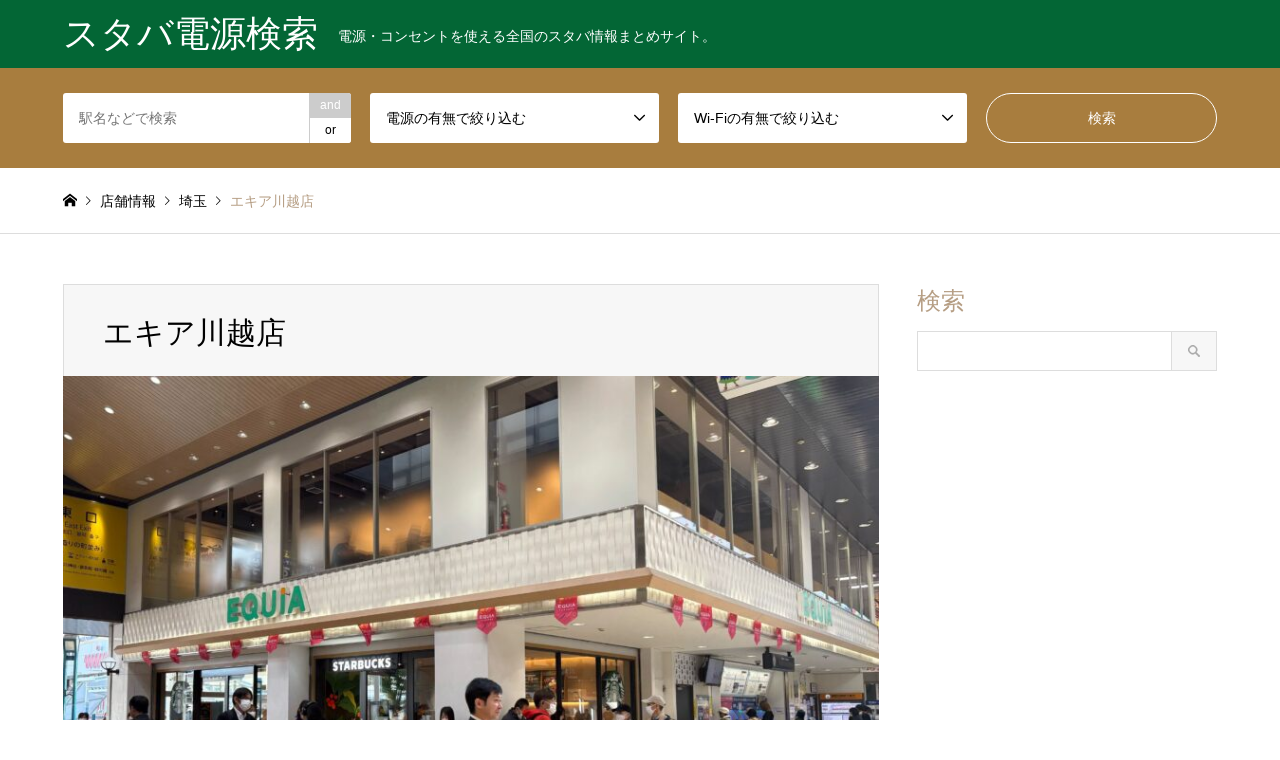

--- FILE ---
content_type: text/html; charset=UTF-8
request_url: https://www.h9v.net/%E3%82%A8%E3%82%AD%E3%82%A2%E5%B7%9D%E8%B6%8A%E5%BA%97/
body_size: 17619
content:
<!DOCTYPE html>
<html lang="ja">
<head>
	
<!-- Google Tag Manager -->
<script>(function(w,d,s,l,i){w[l]=w[l]||[];w[l].push({'gtm.start':
new Date().getTime(),event:'gtm.js'});var f=d.getElementsByTagName(s)[0],
j=d.createElement(s),dl=l!='dataLayer'?'&l='+l:'';j.async=true;j.src=
'https://www.googletagmanager.com/gtm.js?id='+i+dl;f.parentNode.insertBefore(j,f);
})(window,document,'script','dataLayer','GTM-P73FVS9');</script>
<!-- End Google Tag Manager -->
	
	<script async src="https://pagead2.googlesyndication.com/pagead/js/adsbygoogle.js?client=ca-pub-8098944583120802"
     crossorigin="anonymous"></script>
<meta charset="UTF-8">
<!--[if IE]><meta http-equiv="X-UA-Compatible" content="IE=edge"><![endif]-->
<meta name="viewport" content="width=device-width">
<title>スターバックスエキア川越店 - スタバ電源検索</title>
<meta name="description" content="Wi-Fiが使える店電源が使える店スターバックスエキア川越店営業時間：07:00～22:00定休日：不定休アクセス：川越駅 徒歩1分本川越駅 徒歩15分メモ：カウンター席で充電コンセントを利用できる。">
<link rel="pingback" href="https://www.h9v.net/xmlrpc.php">
<meta name='robots' content='index, follow, max-image-preview:large, max-snippet:-1, max-video-preview:-1' />
	<style>img:is([sizes="auto" i], [sizes^="auto," i]) { contain-intrinsic-size: 3000px 1500px }</style>
	
	<!-- This site is optimized with the Yoast SEO plugin v26.2 - https://yoast.com/wordpress/plugins/seo/ -->
	<meta name="description" content="スターバックスエキア川越店 の電源やWi-Fiに関する情報をまとめています。 埼玉 全国のスタバ店舗の電源情報を確認しています。" />
	<link rel="canonical" href="https://www.h9v.net/エキア川越店/" />
	<meta property="og:locale" content="ja_JP" />
	<meta property="og:type" content="article" />
	<meta property="og:title" content="スターバックスエキア川越店 - スタバ電源検索" />
	<meta property="og:description" content="スターバックスエキア川越店 の電源やWi-Fiに関する情報をまとめています。 埼玉 全国のスタバ店舗の電源情報を確認しています。" />
	<meta property="og:url" content="https://www.h9v.net/エキア川越店/" />
	<meta property="og:site_name" content="スタバ電源検索" />
	<meta property="article:published_time" content="2023-09-26T11:39:06+00:00" />
	<meta property="article:modified_time" content="2025-11-02T03:56:56+00:00" />
	<meta property="og:image" content="https://www.h9v.net/wp-content/uploads/2023/09/IMG_1694-scaled.jpg" />
	<meta property="og:image:width" content="2560" />
	<meta property="og:image:height" content="1732" />
	<meta property="og:image:type" content="image/jpeg" />
	<meta name="author" content="管理人" />
	<meta name="twitter:card" content="summary_large_image" />
	<script type="application/ld+json" class="yoast-schema-graph">{"@context":"https://schema.org","@graph":[{"@type":"Article","@id":"https://www.h9v.net/%e3%82%a8%e3%82%ad%e3%82%a2%e5%b7%9d%e8%b6%8a%e5%ba%97/#article","isPartOf":{"@id":"https://www.h9v.net/%e3%82%a8%e3%82%ad%e3%82%a2%e5%b7%9d%e8%b6%8a%e5%ba%97/"},"author":{"name":"管理人","@id":"https://www.h9v.net/#/schema/person/bab57ae1bb588a920285f3e85a7f740a"},"headline":"エキア川越店","datePublished":"2023-09-26T11:39:06+00:00","dateModified":"2025-11-02T03:56:56+00:00","mainEntityOfPage":{"@id":"https://www.h9v.net/%e3%82%a8%e3%82%ad%e3%82%a2%e5%b7%9d%e8%b6%8a%e5%ba%97/"},"wordCount":5,"commentCount":2,"publisher":{"@id":"https://www.h9v.net/#/schema/person/bab57ae1bb588a920285f3e85a7f740a"},"image":{"@id":"https://www.h9v.net/%e3%82%a8%e3%82%ad%e3%82%a2%e5%b7%9d%e8%b6%8a%e5%ba%97/#primaryimage"},"thumbnailUrl":"https://www.h9v.net/wp-content/uploads/2023/09/IMG_1694-scaled.jpg","keywords":["川越","本川越"],"articleSection":["埼玉"],"inLanguage":"ja","potentialAction":[{"@type":"CommentAction","name":"Comment","target":["https://www.h9v.net/%e3%82%a8%e3%82%ad%e3%82%a2%e5%b7%9d%e8%b6%8a%e5%ba%97/#respond"]}]},{"@type":"WebPage","@id":"https://www.h9v.net/%e3%82%a8%e3%82%ad%e3%82%a2%e5%b7%9d%e8%b6%8a%e5%ba%97/","url":"https://www.h9v.net/%e3%82%a8%e3%82%ad%e3%82%a2%e5%b7%9d%e8%b6%8a%e5%ba%97/","name":"スターバックスエキア川越店 - スタバ電源検索","isPartOf":{"@id":"https://www.h9v.net/#website"},"primaryImageOfPage":{"@id":"https://www.h9v.net/%e3%82%a8%e3%82%ad%e3%82%a2%e5%b7%9d%e8%b6%8a%e5%ba%97/#primaryimage"},"image":{"@id":"https://www.h9v.net/%e3%82%a8%e3%82%ad%e3%82%a2%e5%b7%9d%e8%b6%8a%e5%ba%97/#primaryimage"},"thumbnailUrl":"https://www.h9v.net/wp-content/uploads/2023/09/IMG_1694-scaled.jpg","datePublished":"2023-09-26T11:39:06+00:00","dateModified":"2025-11-02T03:56:56+00:00","description":"スターバックスエキア川越店 の電源やWi-Fiに関する情報をまとめています。 埼玉 全国のスタバ店舗の電源情報を確認しています。","breadcrumb":{"@id":"https://www.h9v.net/%e3%82%a8%e3%82%ad%e3%82%a2%e5%b7%9d%e8%b6%8a%e5%ba%97/#breadcrumb"},"inLanguage":"ja","potentialAction":[{"@type":"ReadAction","target":["https://www.h9v.net/%e3%82%a8%e3%82%ad%e3%82%a2%e5%b7%9d%e8%b6%8a%e5%ba%97/"]}]},{"@type":"ImageObject","inLanguage":"ja","@id":"https://www.h9v.net/%e3%82%a8%e3%82%ad%e3%82%a2%e5%b7%9d%e8%b6%8a%e5%ba%97/#primaryimage","url":"https://www.h9v.net/wp-content/uploads/2023/09/IMG_1694-scaled.jpg","contentUrl":"https://www.h9v.net/wp-content/uploads/2023/09/IMG_1694-scaled.jpg","width":2560,"height":1732},{"@type":"BreadcrumbList","@id":"https://www.h9v.net/%e3%82%a8%e3%82%ad%e3%82%a2%e5%b7%9d%e8%b6%8a%e5%ba%97/#breadcrumb","itemListElement":[{"@type":"ListItem","position":1,"name":"ホーム","item":"https://www.h9v.net/"},{"@type":"ListItem","position":2,"name":"川越","item":"https://www.h9v.net/tag/%e5%b7%9d%e8%b6%8a/"},{"@type":"ListItem","position":3,"name":"エキア川越店"}]},{"@type":"WebSite","@id":"https://www.h9v.net/#website","url":"https://www.h9v.net/","name":"スタバ電源検索","description":"電源・コンセントを使える全国のスタバ情報まとめサイト。","publisher":{"@id":"https://www.h9v.net/#/schema/person/bab57ae1bb588a920285f3e85a7f740a"},"potentialAction":[{"@type":"SearchAction","target":{"@type":"EntryPoint","urlTemplate":"https://www.h9v.net/?s={search_term_string}"},"query-input":{"@type":"PropertyValueSpecification","valueRequired":true,"valueName":"search_term_string"}}],"inLanguage":"ja"},{"@type":["Person","Organization"],"@id":"https://www.h9v.net/#/schema/person/bab57ae1bb588a920285f3e85a7f740a","name":"管理人","logo":{"@id":"https://www.h9v.net/#/schema/person/image/"}}]}</script>
	<!-- / Yoast SEO plugin. -->


<link rel="alternate" type="application/rss+xml" title="スタバ電源検索 &raquo; フィード" href="https://www.h9v.net/feed/" />
<link rel="alternate" type="application/rss+xml" title="スタバ電源検索 &raquo; コメントフィード" href="https://www.h9v.net/comments/feed/" />
<link rel="alternate" type="application/rss+xml" title="スタバ電源検索 &raquo; エキア川越店 のコメントのフィード" href="https://www.h9v.net/%e3%82%a8%e3%82%ad%e3%82%a2%e5%b7%9d%e8%b6%8a%e5%ba%97/feed/" />
<link rel='stylesheet' id='style-css' href='https://www.h9v.net/wp-content/themes/gensen_tcd050-child/style.css?ver=1.12.4.1654701888' type='text/css' media='all' />
<link rel='stylesheet' id='wp-block-library-css' href='https://www.h9v.net/wp-includes/css/dist/block-library/style.min.css?ver=6.8.3' type='text/css' media='all' />
<style id='classic-theme-styles-inline-css' type='text/css'>
/*! This file is auto-generated */
.wp-block-button__link{color:#fff;background-color:#32373c;border-radius:9999px;box-shadow:none;text-decoration:none;padding:calc(.667em + 2px) calc(1.333em + 2px);font-size:1.125em}.wp-block-file__button{background:#32373c;color:#fff;text-decoration:none}
</style>
<style id='global-styles-inline-css' type='text/css'>
:root{--wp--preset--aspect-ratio--square: 1;--wp--preset--aspect-ratio--4-3: 4/3;--wp--preset--aspect-ratio--3-4: 3/4;--wp--preset--aspect-ratio--3-2: 3/2;--wp--preset--aspect-ratio--2-3: 2/3;--wp--preset--aspect-ratio--16-9: 16/9;--wp--preset--aspect-ratio--9-16: 9/16;--wp--preset--color--black: #000000;--wp--preset--color--cyan-bluish-gray: #abb8c3;--wp--preset--color--white: #ffffff;--wp--preset--color--pale-pink: #f78da7;--wp--preset--color--vivid-red: #cf2e2e;--wp--preset--color--luminous-vivid-orange: #ff6900;--wp--preset--color--luminous-vivid-amber: #fcb900;--wp--preset--color--light-green-cyan: #7bdcb5;--wp--preset--color--vivid-green-cyan: #00d084;--wp--preset--color--pale-cyan-blue: #8ed1fc;--wp--preset--color--vivid-cyan-blue: #0693e3;--wp--preset--color--vivid-purple: #9b51e0;--wp--preset--gradient--vivid-cyan-blue-to-vivid-purple: linear-gradient(135deg,rgba(6,147,227,1) 0%,rgb(155,81,224) 100%);--wp--preset--gradient--light-green-cyan-to-vivid-green-cyan: linear-gradient(135deg,rgb(122,220,180) 0%,rgb(0,208,130) 100%);--wp--preset--gradient--luminous-vivid-amber-to-luminous-vivid-orange: linear-gradient(135deg,rgba(252,185,0,1) 0%,rgba(255,105,0,1) 100%);--wp--preset--gradient--luminous-vivid-orange-to-vivid-red: linear-gradient(135deg,rgba(255,105,0,1) 0%,rgb(207,46,46) 100%);--wp--preset--gradient--very-light-gray-to-cyan-bluish-gray: linear-gradient(135deg,rgb(238,238,238) 0%,rgb(169,184,195) 100%);--wp--preset--gradient--cool-to-warm-spectrum: linear-gradient(135deg,rgb(74,234,220) 0%,rgb(151,120,209) 20%,rgb(207,42,186) 40%,rgb(238,44,130) 60%,rgb(251,105,98) 80%,rgb(254,248,76) 100%);--wp--preset--gradient--blush-light-purple: linear-gradient(135deg,rgb(255,206,236) 0%,rgb(152,150,240) 100%);--wp--preset--gradient--blush-bordeaux: linear-gradient(135deg,rgb(254,205,165) 0%,rgb(254,45,45) 50%,rgb(107,0,62) 100%);--wp--preset--gradient--luminous-dusk: linear-gradient(135deg,rgb(255,203,112) 0%,rgb(199,81,192) 50%,rgb(65,88,208) 100%);--wp--preset--gradient--pale-ocean: linear-gradient(135deg,rgb(255,245,203) 0%,rgb(182,227,212) 50%,rgb(51,167,181) 100%);--wp--preset--gradient--electric-grass: linear-gradient(135deg,rgb(202,248,128) 0%,rgb(113,206,126) 100%);--wp--preset--gradient--midnight: linear-gradient(135deg,rgb(2,3,129) 0%,rgb(40,116,252) 100%);--wp--preset--font-size--small: 13px;--wp--preset--font-size--medium: 20px;--wp--preset--font-size--large: 36px;--wp--preset--font-size--x-large: 42px;--wp--preset--spacing--20: 0.44rem;--wp--preset--spacing--30: 0.67rem;--wp--preset--spacing--40: 1rem;--wp--preset--spacing--50: 1.5rem;--wp--preset--spacing--60: 2.25rem;--wp--preset--spacing--70: 3.38rem;--wp--preset--spacing--80: 5.06rem;--wp--preset--shadow--natural: 6px 6px 9px rgba(0, 0, 0, 0.2);--wp--preset--shadow--deep: 12px 12px 50px rgba(0, 0, 0, 0.4);--wp--preset--shadow--sharp: 6px 6px 0px rgba(0, 0, 0, 0.2);--wp--preset--shadow--outlined: 6px 6px 0px -3px rgba(255, 255, 255, 1), 6px 6px rgba(0, 0, 0, 1);--wp--preset--shadow--crisp: 6px 6px 0px rgba(0, 0, 0, 1);}:where(.is-layout-flex){gap: 0.5em;}:where(.is-layout-grid){gap: 0.5em;}body .is-layout-flex{display: flex;}.is-layout-flex{flex-wrap: wrap;align-items: center;}.is-layout-flex > :is(*, div){margin: 0;}body .is-layout-grid{display: grid;}.is-layout-grid > :is(*, div){margin: 0;}:where(.wp-block-columns.is-layout-flex){gap: 2em;}:where(.wp-block-columns.is-layout-grid){gap: 2em;}:where(.wp-block-post-template.is-layout-flex){gap: 1.25em;}:where(.wp-block-post-template.is-layout-grid){gap: 1.25em;}.has-black-color{color: var(--wp--preset--color--black) !important;}.has-cyan-bluish-gray-color{color: var(--wp--preset--color--cyan-bluish-gray) !important;}.has-white-color{color: var(--wp--preset--color--white) !important;}.has-pale-pink-color{color: var(--wp--preset--color--pale-pink) !important;}.has-vivid-red-color{color: var(--wp--preset--color--vivid-red) !important;}.has-luminous-vivid-orange-color{color: var(--wp--preset--color--luminous-vivid-orange) !important;}.has-luminous-vivid-amber-color{color: var(--wp--preset--color--luminous-vivid-amber) !important;}.has-light-green-cyan-color{color: var(--wp--preset--color--light-green-cyan) !important;}.has-vivid-green-cyan-color{color: var(--wp--preset--color--vivid-green-cyan) !important;}.has-pale-cyan-blue-color{color: var(--wp--preset--color--pale-cyan-blue) !important;}.has-vivid-cyan-blue-color{color: var(--wp--preset--color--vivid-cyan-blue) !important;}.has-vivid-purple-color{color: var(--wp--preset--color--vivid-purple) !important;}.has-black-background-color{background-color: var(--wp--preset--color--black) !important;}.has-cyan-bluish-gray-background-color{background-color: var(--wp--preset--color--cyan-bluish-gray) !important;}.has-white-background-color{background-color: var(--wp--preset--color--white) !important;}.has-pale-pink-background-color{background-color: var(--wp--preset--color--pale-pink) !important;}.has-vivid-red-background-color{background-color: var(--wp--preset--color--vivid-red) !important;}.has-luminous-vivid-orange-background-color{background-color: var(--wp--preset--color--luminous-vivid-orange) !important;}.has-luminous-vivid-amber-background-color{background-color: var(--wp--preset--color--luminous-vivid-amber) !important;}.has-light-green-cyan-background-color{background-color: var(--wp--preset--color--light-green-cyan) !important;}.has-vivid-green-cyan-background-color{background-color: var(--wp--preset--color--vivid-green-cyan) !important;}.has-pale-cyan-blue-background-color{background-color: var(--wp--preset--color--pale-cyan-blue) !important;}.has-vivid-cyan-blue-background-color{background-color: var(--wp--preset--color--vivid-cyan-blue) !important;}.has-vivid-purple-background-color{background-color: var(--wp--preset--color--vivid-purple) !important;}.has-black-border-color{border-color: var(--wp--preset--color--black) !important;}.has-cyan-bluish-gray-border-color{border-color: var(--wp--preset--color--cyan-bluish-gray) !important;}.has-white-border-color{border-color: var(--wp--preset--color--white) !important;}.has-pale-pink-border-color{border-color: var(--wp--preset--color--pale-pink) !important;}.has-vivid-red-border-color{border-color: var(--wp--preset--color--vivid-red) !important;}.has-luminous-vivid-orange-border-color{border-color: var(--wp--preset--color--luminous-vivid-orange) !important;}.has-luminous-vivid-amber-border-color{border-color: var(--wp--preset--color--luminous-vivid-amber) !important;}.has-light-green-cyan-border-color{border-color: var(--wp--preset--color--light-green-cyan) !important;}.has-vivid-green-cyan-border-color{border-color: var(--wp--preset--color--vivid-green-cyan) !important;}.has-pale-cyan-blue-border-color{border-color: var(--wp--preset--color--pale-cyan-blue) !important;}.has-vivid-cyan-blue-border-color{border-color: var(--wp--preset--color--vivid-cyan-blue) !important;}.has-vivid-purple-border-color{border-color: var(--wp--preset--color--vivid-purple) !important;}.has-vivid-cyan-blue-to-vivid-purple-gradient-background{background: var(--wp--preset--gradient--vivid-cyan-blue-to-vivid-purple) !important;}.has-light-green-cyan-to-vivid-green-cyan-gradient-background{background: var(--wp--preset--gradient--light-green-cyan-to-vivid-green-cyan) !important;}.has-luminous-vivid-amber-to-luminous-vivid-orange-gradient-background{background: var(--wp--preset--gradient--luminous-vivid-amber-to-luminous-vivid-orange) !important;}.has-luminous-vivid-orange-to-vivid-red-gradient-background{background: var(--wp--preset--gradient--luminous-vivid-orange-to-vivid-red) !important;}.has-very-light-gray-to-cyan-bluish-gray-gradient-background{background: var(--wp--preset--gradient--very-light-gray-to-cyan-bluish-gray) !important;}.has-cool-to-warm-spectrum-gradient-background{background: var(--wp--preset--gradient--cool-to-warm-spectrum) !important;}.has-blush-light-purple-gradient-background{background: var(--wp--preset--gradient--blush-light-purple) !important;}.has-blush-bordeaux-gradient-background{background: var(--wp--preset--gradient--blush-bordeaux) !important;}.has-luminous-dusk-gradient-background{background: var(--wp--preset--gradient--luminous-dusk) !important;}.has-pale-ocean-gradient-background{background: var(--wp--preset--gradient--pale-ocean) !important;}.has-electric-grass-gradient-background{background: var(--wp--preset--gradient--electric-grass) !important;}.has-midnight-gradient-background{background: var(--wp--preset--gradient--midnight) !important;}.has-small-font-size{font-size: var(--wp--preset--font-size--small) !important;}.has-medium-font-size{font-size: var(--wp--preset--font-size--medium) !important;}.has-large-font-size{font-size: var(--wp--preset--font-size--large) !important;}.has-x-large-font-size{font-size: var(--wp--preset--font-size--x-large) !important;}
:where(.wp-block-post-template.is-layout-flex){gap: 1.25em;}:where(.wp-block-post-template.is-layout-grid){gap: 1.25em;}
:where(.wp-block-columns.is-layout-flex){gap: 2em;}:where(.wp-block-columns.is-layout-grid){gap: 2em;}
:root :where(.wp-block-pullquote){font-size: 1.5em;line-height: 1.6;}
</style>
<link rel='stylesheet' id='csnp-css' href='https://www.h9v.net/wp-content/plugins/custom-sticky-notes/assets/css/csnp.css?h=f958526f&#038;ver=1.1.3' type='text/css' media='all' />
<link rel='stylesheet' id='wthf-style-css' href='https://www.h9v.net/wp-content/plugins/was-this-article-helpful/css/style.css?ver=6.8.3' type='text/css' media='all' />
<link rel='stylesheet' id='chld_thm_cfg_parent-css' href='https://www.h9v.net/wp-content/themes/gensen_tcd050/style.css?ver=6.8.3' type='text/css' media='all' />
<link rel='stylesheet' id='wpdiscuz-frontend-css-css' href='https://www.h9v.net/wp-content/plugins/wpdiscuz/themes/default/style.css?ver=7.6.35' type='text/css' media='all' />
<style id='wpdiscuz-frontend-css-inline-css' type='text/css'>
 #wpdcom .wpd-blog-administrator .wpd-comment-label{color:#ffffff;background-color:#00B38F;border:none}#wpdcom .wpd-blog-administrator .wpd-comment-author, #wpdcom .wpd-blog-administrator .wpd-comment-author a{color:#00B38F}#wpdcom.wpd-layout-1 .wpd-comment .wpd-blog-administrator .wpd-avatar img{border-color:#00B38F}#wpdcom.wpd-layout-2 .wpd-comment.wpd-reply .wpd-comment-wrap.wpd-blog-administrator{border-left:3px solid #00B38F}#wpdcom.wpd-layout-2 .wpd-comment .wpd-blog-administrator .wpd-avatar img{border-bottom-color:#00B38F}#wpdcom.wpd-layout-3 .wpd-blog-administrator .wpd-comment-subheader{border-top:1px dashed #00B38F}#wpdcom.wpd-layout-3 .wpd-reply .wpd-blog-administrator .wpd-comment-right{border-left:1px solid #00B38F}#wpdcom .wpd-blog-editor .wpd-comment-label{color:#ffffff;background-color:#00B38F;border:none}#wpdcom .wpd-blog-editor .wpd-comment-author, #wpdcom .wpd-blog-editor .wpd-comment-author a{color:#00B38F}#wpdcom.wpd-layout-1 .wpd-comment .wpd-blog-editor .wpd-avatar img{border-color:#00B38F}#wpdcom.wpd-layout-2 .wpd-comment.wpd-reply .wpd-comment-wrap.wpd-blog-editor{border-left:3px solid #00B38F}#wpdcom.wpd-layout-2 .wpd-comment .wpd-blog-editor .wpd-avatar img{border-bottom-color:#00B38F}#wpdcom.wpd-layout-3 .wpd-blog-editor .wpd-comment-subheader{border-top:1px dashed #00B38F}#wpdcom.wpd-layout-3 .wpd-reply .wpd-blog-editor .wpd-comment-right{border-left:1px solid #00B38F}#wpdcom .wpd-blog-author .wpd-comment-label{color:#ffffff;background-color:#00B38F;border:none}#wpdcom .wpd-blog-author .wpd-comment-author, #wpdcom .wpd-blog-author .wpd-comment-author a{color:#00B38F}#wpdcom.wpd-layout-1 .wpd-comment .wpd-blog-author .wpd-avatar img{border-color:#00B38F}#wpdcom.wpd-layout-2 .wpd-comment .wpd-blog-author .wpd-avatar img{border-bottom-color:#00B38F}#wpdcom.wpd-layout-3 .wpd-blog-author .wpd-comment-subheader{border-top:1px dashed #00B38F}#wpdcom.wpd-layout-3 .wpd-reply .wpd-blog-author .wpd-comment-right{border-left:1px solid #00B38F}#wpdcom .wpd-blog-contributor .wpd-comment-label{color:#ffffff;background-color:#00B38F;border:none}#wpdcom .wpd-blog-contributor .wpd-comment-author, #wpdcom .wpd-blog-contributor .wpd-comment-author a{color:#00B38F}#wpdcom.wpd-layout-1 .wpd-comment .wpd-blog-contributor .wpd-avatar img{border-color:#00B38F}#wpdcom.wpd-layout-2 .wpd-comment .wpd-blog-contributor .wpd-avatar img{border-bottom-color:#00B38F}#wpdcom.wpd-layout-3 .wpd-blog-contributor .wpd-comment-subheader{border-top:1px dashed #00B38F}#wpdcom.wpd-layout-3 .wpd-reply .wpd-blog-contributor .wpd-comment-right{border-left:1px solid #00B38F}#wpdcom .wpd-blog-subscriber .wpd-comment-label{color:#ffffff;background-color:#00B38F;border:none}#wpdcom .wpd-blog-subscriber .wpd-comment-author, #wpdcom .wpd-blog-subscriber .wpd-comment-author a{color:#00B38F}#wpdcom.wpd-layout-2 .wpd-comment .wpd-blog-subscriber .wpd-avatar img{border-bottom-color:#00B38F}#wpdcom.wpd-layout-3 .wpd-blog-subscriber .wpd-comment-subheader{border-top:1px dashed #00B38F}#wpdcom .wpd-blog-wpseo_manager .wpd-comment-label{color:#ffffff;background-color:#00B38F;border:none}#wpdcom .wpd-blog-wpseo_manager .wpd-comment-author, #wpdcom .wpd-blog-wpseo_manager .wpd-comment-author a{color:#00B38F}#wpdcom.wpd-layout-1 .wpd-comment .wpd-blog-wpseo_manager .wpd-avatar img{border-color:#00B38F}#wpdcom.wpd-layout-2 .wpd-comment .wpd-blog-wpseo_manager .wpd-avatar img{border-bottom-color:#00B38F}#wpdcom.wpd-layout-3 .wpd-blog-wpseo_manager .wpd-comment-subheader{border-top:1px dashed #00B38F}#wpdcom.wpd-layout-3 .wpd-reply .wpd-blog-wpseo_manager .wpd-comment-right{border-left:1px solid #00B38F}#wpdcom .wpd-blog-wpseo_editor .wpd-comment-label{color:#ffffff;background-color:#00B38F;border:none}#wpdcom .wpd-blog-wpseo_editor .wpd-comment-author, #wpdcom .wpd-blog-wpseo_editor .wpd-comment-author a{color:#00B38F}#wpdcom.wpd-layout-1 .wpd-comment .wpd-blog-wpseo_editor .wpd-avatar img{border-color:#00B38F}#wpdcom.wpd-layout-2 .wpd-comment .wpd-blog-wpseo_editor .wpd-avatar img{border-bottom-color:#00B38F}#wpdcom.wpd-layout-3 .wpd-blog-wpseo_editor .wpd-comment-subheader{border-top:1px dashed #00B38F}#wpdcom.wpd-layout-3 .wpd-reply .wpd-blog-wpseo_editor .wpd-comment-right{border-left:1px solid #00B38F}#wpdcom .wpd-blog-post_author .wpd-comment-label{color:#ffffff;background-color:#00B38F;border:none}#wpdcom .wpd-blog-post_author .wpd-comment-author, #wpdcom .wpd-blog-post_author .wpd-comment-author a{color:#00B38F}#wpdcom .wpd-blog-post_author .wpd-avatar img{border-color:#00B38F}#wpdcom.wpd-layout-1 .wpd-comment .wpd-blog-post_author .wpd-avatar img{border-color:#00B38F}#wpdcom.wpd-layout-2 .wpd-comment.wpd-reply .wpd-comment-wrap.wpd-blog-post_author{border-left:3px solid #00B38F}#wpdcom.wpd-layout-2 .wpd-comment .wpd-blog-post_author .wpd-avatar img{border-bottom-color:#00B38F}#wpdcom.wpd-layout-3 .wpd-blog-post_author .wpd-comment-subheader{border-top:1px dashed #00B38F}#wpdcom.wpd-layout-3 .wpd-reply .wpd-blog-post_author .wpd-comment-right{border-left:1px solid #00B38F}#wpdcom .wpd-blog-guest .wpd-comment-label{color:#ffffff;background-color:#00B38F;border:none}#wpdcom .wpd-blog-guest .wpd-comment-author, #wpdcom .wpd-blog-guest .wpd-comment-author a{color:#00B38F}#wpdcom.wpd-layout-3 .wpd-blog-guest .wpd-comment-subheader{border-top:1px dashed #00B38F}#comments, #respond, .comments-area, #wpdcom{}#wpdcom .ql-editor > *{color:#777777}#wpdcom .ql-editor::before{}#wpdcom .ql-toolbar{border:1px solid #DDDDDD;border-top:none}#wpdcom .ql-container{border:1px solid #DDDDDD;border-bottom:none}#wpdcom .wpd-form-row .wpdiscuz-item input[type="text"], #wpdcom .wpd-form-row .wpdiscuz-item input[type="email"], #wpdcom .wpd-form-row .wpdiscuz-item input[type="url"], #wpdcom .wpd-form-row .wpdiscuz-item input[type="color"], #wpdcom .wpd-form-row .wpdiscuz-item input[type="date"], #wpdcom .wpd-form-row .wpdiscuz-item input[type="datetime"], #wpdcom .wpd-form-row .wpdiscuz-item input[type="datetime-local"], #wpdcom .wpd-form-row .wpdiscuz-item input[type="month"], #wpdcom .wpd-form-row .wpdiscuz-item input[type="number"], #wpdcom .wpd-form-row .wpdiscuz-item input[type="time"], #wpdcom textarea, #wpdcom select{border:1px solid #DDDDDD;color:#777777}#wpdcom .wpd-form-row .wpdiscuz-item textarea{border:1px solid #DDDDDD}#wpdcom input::placeholder, #wpdcom textarea::placeholder, #wpdcom input::-moz-placeholder, #wpdcom textarea::-webkit-input-placeholder{}#wpdcom .wpd-comment-text{color:#777777}#wpdcom .wpd-thread-head .wpd-thread-info{border-bottom:2px solid #00B38F}#wpdcom .wpd-thread-head .wpd-thread-info.wpd-reviews-tab svg{fill:#00B38F}#wpdcom .wpd-thread-head .wpdiscuz-user-settings{border-bottom:2px solid #00B38F}#wpdcom .wpd-thread-head .wpdiscuz-user-settings:hover{color:#00B38F}#wpdcom .wpd-comment .wpd-follow-link:hover{color:#00B38F}#wpdcom .wpd-comment-status .wpd-sticky{color:#00B38F}#wpdcom .wpd-thread-filter .wpdf-active{color:#00B38F;border-bottom-color:#00B38F}#wpdcom .wpd-comment-info-bar{border:1px dashed #33c3a6;background:#e6f8f4}#wpdcom .wpd-comment-info-bar .wpd-current-view i{color:#00B38F}#wpdcom .wpd-filter-view-all:hover{background:#00B38F}#wpdcom .wpdiscuz-item .wpdiscuz-rating > label{color:#DDDDDD}#wpdcom .wpdiscuz-item .wpdiscuz-rating:not(:checked) > label:hover, .wpdiscuz-rating:not(:checked) > label:hover ~ label{}#wpdcom .wpdiscuz-item .wpdiscuz-rating > input ~ label:hover, #wpdcom .wpdiscuz-item .wpdiscuz-rating > input:not(:checked) ~ label:hover ~ label, #wpdcom .wpdiscuz-item .wpdiscuz-rating > input:not(:checked) ~ label:hover ~ label{color:#FFED85}#wpdcom .wpdiscuz-item .wpdiscuz-rating > input:checked ~ label:hover, #wpdcom .wpdiscuz-item .wpdiscuz-rating > input:checked ~ label:hover, #wpdcom .wpdiscuz-item .wpdiscuz-rating > label:hover ~ input:checked ~ label, #wpdcom .wpdiscuz-item .wpdiscuz-rating > input:checked + label:hover ~ label, #wpdcom .wpdiscuz-item .wpdiscuz-rating > input:checked ~ label:hover ~ label, .wpd-custom-field .wcf-active-star, #wpdcom .wpdiscuz-item .wpdiscuz-rating > input:checked ~ label{color:#FFD700}#wpd-post-rating .wpd-rating-wrap .wpd-rating-stars svg .wpd-star{fill:#DDDDDD}#wpd-post-rating .wpd-rating-wrap .wpd-rating-stars svg .wpd-active{fill:#FFD700}#wpd-post-rating .wpd-rating-wrap .wpd-rate-starts svg .wpd-star{fill:#DDDDDD}#wpd-post-rating .wpd-rating-wrap .wpd-rate-starts:hover svg .wpd-star{fill:#FFED85}#wpd-post-rating.wpd-not-rated .wpd-rating-wrap .wpd-rate-starts svg:hover ~ svg .wpd-star{fill:#DDDDDD}.wpdiscuz-post-rating-wrap .wpd-rating .wpd-rating-wrap .wpd-rating-stars svg .wpd-star{fill:#DDDDDD}.wpdiscuz-post-rating-wrap .wpd-rating .wpd-rating-wrap .wpd-rating-stars svg .wpd-active{fill:#FFD700}#wpdcom .wpd-comment .wpd-follow-active{color:#ff7a00}#wpdcom .page-numbers{color:#555;border:#555 1px solid}#wpdcom span.current{background:#555}#wpdcom.wpd-layout-1 .wpd-new-loaded-comment > .wpd-comment-wrap > .wpd-comment-right{background:#FFFAD6}#wpdcom.wpd-layout-2 .wpd-new-loaded-comment.wpd-comment > .wpd-comment-wrap > .wpd-comment-right{background:#FFFAD6}#wpdcom.wpd-layout-2 .wpd-new-loaded-comment.wpd-comment.wpd-reply > .wpd-comment-wrap > .wpd-comment-right{background:transparent}#wpdcom.wpd-layout-2 .wpd-new-loaded-comment.wpd-comment.wpd-reply > .wpd-comment-wrap{background:#FFFAD6}#wpdcom.wpd-layout-3 .wpd-new-loaded-comment.wpd-comment > .wpd-comment-wrap > .wpd-comment-right{background:#FFFAD6}#wpdcom .wpd-follow:hover i, #wpdcom .wpd-unfollow:hover i, #wpdcom .wpd-comment .wpd-follow-active:hover i{color:#00B38F}#wpdcom .wpdiscuz-readmore{cursor:pointer;color:#00B38F}.wpd-custom-field .wcf-pasiv-star, #wpcomm .wpdiscuz-item .wpdiscuz-rating > label{color:#DDDDDD}.wpd-wrapper .wpd-list-item.wpd-active{border-top:3px solid #00B38F}#wpdcom.wpd-layout-2 .wpd-comment.wpd-reply.wpd-unapproved-comment .wpd-comment-wrap{border-left:3px solid #FFFAD6}#wpdcom.wpd-layout-3 .wpd-comment.wpd-reply.wpd-unapproved-comment .wpd-comment-right{border-left:1px solid #FFFAD6}#wpdcom .wpd-prim-button{background-color:#07B290;color:#FFFFFF}#wpdcom .wpd_label__check i.wpdicon-on{color:#07B290;border:1px solid #83d9c8}#wpd-bubble-wrapper #wpd-bubble-all-comments-count{color:#1DB99A}#wpd-bubble-wrapper > div{background-color:#1DB99A}#wpd-bubble-wrapper > #wpd-bubble #wpd-bubble-add-message{background-color:#1DB99A}#wpd-bubble-wrapper > #wpd-bubble #wpd-bubble-add-message::before{border-left-color:#1DB99A;border-right-color:#1DB99A}#wpd-bubble-wrapper.wpd-right-corner > #wpd-bubble #wpd-bubble-add-message::before{border-left-color:#1DB99A;border-right-color:#1DB99A}.wpd-inline-icon-wrapper path.wpd-inline-icon-first{fill:#1DB99A}.wpd-inline-icon-count{background-color:#1DB99A}.wpd-inline-icon-count::before{border-right-color:#1DB99A}.wpd-inline-form-wrapper::before{border-bottom-color:#1DB99A}.wpd-inline-form-question{background-color:#1DB99A}.wpd-inline-form{background-color:#1DB99A}.wpd-last-inline-comments-wrapper{border-color:#1DB99A}.wpd-last-inline-comments-wrapper::before{border-bottom-color:#1DB99A}.wpd-last-inline-comments-wrapper .wpd-view-all-inline-comments{background:#1DB99A}.wpd-last-inline-comments-wrapper .wpd-view-all-inline-comments:hover,.wpd-last-inline-comments-wrapper .wpd-view-all-inline-comments:active,.wpd-last-inline-comments-wrapper .wpd-view-all-inline-comments:focus{background-color:#1DB99A}#wpdcom .ql-snow .ql-tooltip[data-mode="link"]::before{content:"Enter link:"}#wpdcom .ql-snow .ql-tooltip.ql-editing a.ql-action::after{content:"Save"}.comments-area{width:auto}
</style>
<link rel='stylesheet' id='wpdiscuz-fa-css' href='https://www.h9v.net/wp-content/plugins/wpdiscuz/assets/third-party/font-awesome-5.13.0/css/fa.min.css?ver=7.6.35' type='text/css' media='all' />
<link rel='stylesheet' id='wpdiscuz-combo-css-css' href='https://www.h9v.net/wp-content/plugins/wpdiscuz/assets/css/wpdiscuz-combo-no_quill.min.css?ver=6.8.3' type='text/css' media='all' />
<script type="text/javascript" src="https://www.h9v.net/wp-includes/js/jquery/jquery.min.js?ver=3.7.1" id="jquery-core-js"></script>
<script type="text/javascript" src="https://www.h9v.net/wp-includes/js/jquery/jquery-migrate.min.js?ver=3.4.1" id="jquery-migrate-js"></script>
<link rel="https://api.w.org/" href="https://www.h9v.net/wp-json/" /><link rel="alternate" title="JSON" type="application/json" href="https://www.h9v.net/wp-json/wp/v2/posts/66701" /><link rel='shortlink' href='https://www.h9v.net/?p=66701' />
<link rel="alternate" title="oEmbed (JSON)" type="application/json+oembed" href="https://www.h9v.net/wp-json/oembed/1.0/embed?url=https%3A%2F%2Fwww.h9v.net%2F%25e3%2582%25a8%25e3%2582%25ad%25e3%2582%25a2%25e5%25b7%259d%25e8%25b6%258a%25e5%25ba%2597%2F" />
<link rel="alternate" title="oEmbed (XML)" type="text/xml+oembed" href="https://www.h9v.net/wp-json/oembed/1.0/embed?url=https%3A%2F%2Fwww.h9v.net%2F%25e3%2582%25a8%25e3%2582%25ad%25e3%2582%25a2%25e5%25b7%259d%25e8%25b6%258a%25e5%25ba%2597%2F&#038;format=xml" />

<link rel="stylesheet" href="https://www.h9v.net/wp-content/themes/gensen_tcd050/css/design-plus.css?ver=1.12.4.1654701888">
<link rel="stylesheet" href="https://www.h9v.net/wp-content/themes/gensen_tcd050/css/sns-botton.css?ver=1.12.4.1654701888">
<link rel="stylesheet" href="https://www.h9v.net/wp-content/themes/gensen_tcd050/css/responsive.css?ver=1.12.4.1654701888">
<link rel="stylesheet" href="https://www.h9v.net/wp-content/themes/gensen_tcd050/css/footer-bar.css?ver=1.12.4.1654701888">

<script src="https://www.h9v.net/wp-content/themes/gensen_tcd050/js/jquery.easing.1.3.js?ver=1.12.4.1654701888"></script>
<script src="https://www.h9v.net/wp-content/themes/gensen_tcd050/js/jquery.textOverflowEllipsis.js?ver=1.12.4.1654701888"></script>
<script src="https://www.h9v.net/wp-content/themes/gensen_tcd050/js/jscript.js?ver=1.12.4.1654701888"></script>
<script src="https://www.h9v.net/wp-content/themes/gensen_tcd050/js/comment.js?ver=1.12.4.1654701888"></script>
<script src="https://www.h9v.net/wp-content/themes/gensen_tcd050/js/header_fix.js?ver=1.12.4.1654701888"></script>
<script src="https://www.h9v.net/wp-content/themes/gensen_tcd050/js/jquery.chosen.min.js?ver=1.12.4.1654701888"></script>
<link rel="stylesheet" href="https://www.h9v.net/wp-content/themes/gensen_tcd050/css/jquery.chosen.css?ver=1.12.4.1654701888">

<style type="text/css">
body, input, textarea, select { font-family: "Segoe UI", Verdana, "游ゴシック", YuGothic, "Hiragino Kaku Gothic ProN", Meiryo, sans-serif; }
.rich_font { font-family: "Hiragino Sans", "ヒラギノ角ゴ ProN", "Hiragino Kaku Gothic ProN", "游ゴシック", YuGothic, "メイリオ", Meiryo, sans-serif; font-weight: 500; }

#header_logo #logo_text .logo { font-size:36px; }
#header_logo_fix #logo_text_fixed .logo { font-size:36px; }
#footer_logo .logo_text { font-size:36px; }
#post_title { font-size:30px; }
.post_content { font-size:14px; }
#archive_headline { font-size:42px; }
#archive_desc { font-size:14px; }
  
@media screen and (max-width:1024px) {
  #header_logo #logo_text .logo { font-size:26px; }
  #header_logo_fix #logo_text_fixed .logo { font-size:26px; }
  #footer_logo .logo_text { font-size:26px; }
  #post_title { font-size:16px; }
  .post_content { font-size:14px; }
  #archive_headline { font-size:20px; }
  #archive_desc { font-size:14px; }
}




.image {
overflow: hidden;
-webkit-backface-visibility: hidden;
backface-visibility: hidden;
-webkit-transition-duration: .35s;
-moz-transition-duration: .35s;
-ms-transition-duration: .35s;
-o-transition-duration: .35s;
transition-duration: .35s;
}
.image img {
-webkit-backface-visibility: hidden;
backface-visibility: hidden;
-webkit-transform: scale(1);
-webkit-transition-property: opacity, scale, -webkit-transform, transform;
-webkit-transition-duration: .35s;
-moz-transform: scale(1);
-moz-transition-property: opacity, scale, -moz-transform, transform;
-moz-transition-duration: .35s;
-ms-transform: scale(1);
-ms-transition-property: opacity, scale, -ms-transform, transform;
-ms-transition-duration: .35s;
-o-transform: scale(1);
-o-transition-property: opacity, scale, -o-transform, transform;
-o-transition-duration: .35s;
transform: scale(1);
transition-property: opacity, scale, transform;
transition-duration: .35s;
}
.image:hover img, a:hover .image img {
-webkit-transform: scale(1.2);
-moz-transform: scale(1.2);
-ms-transform: scale(1.2);
-o-transform: scale(1.2);
transform: scale(1.2);
}
.introduce_list_col a:hover .image img {
-webkit-transform: scale(1.2) translate3d(-41.66%, 0, 0);
-moz-transform: scale(1.2) translate3d(-41.66%, 0, 0);
-ms-transform: scale(1.2) translate3d(-41.66%, 0, 0);
-o-transform: scale(1.2) translate3d(-41.66%, 0, 0);
transform: scale(1.2) translate3d(-41.66%, 0, 0);
}


.archive_filter .button input:hover, .archive_sort dt,#post_pagination p, #post_pagination a:hover, #return_top a, .c-pw__btn,
#comment_header ul li a:hover, #comment_header ul li.comment_switch_active a, #comment_header #comment_closed p,
#introduce_slider .slick-dots li button:hover, #introduce_slider .slick-dots li.slick-active button
{ background-color:#b69e84; }

#comment_header ul li.comment_switch_active a, #comment_header #comment_closed p, #guest_info input:focus, #comment_textarea textarea:focus
{ border-color:#b69e84; }

#comment_header ul li.comment_switch_active a:after, #comment_header #comment_closed p:after
{ border-color:#b69e84 transparent transparent transparent; }

.header_search_inputs .chosen-results li[data-option-array-index="0"]
{ background-color:#b69e84 !important; border-color:#b69e84; }

a:hover, #bread_crumb li a:hover, #bread_crumb li.home a:hover:before, #bread_crumb li.last,
#archive_headline, .archive_header .headline, .archive_filter_headline, #related_post .headline,
#introduce_header .headline, .introduce_list_col .info .title, .introduce_archive_banner_link a:hover,
#recent_news .headline, #recent_news li a:hover, #comment_headline,
.side_headline, ul.banner_list li a:hover .caption, .footer_headline, .footer_widget a:hover,
#index_news .entry-date, #index_news_mobile .entry-date, .cb_content-carousel a:hover .image .title
{ color:#b69e84; }

#index_news_mobile .archive_link a:hover, .cb_content-blog_list .archive_link a:hover, #load_post a:hover, #submit_comment:hover, .c-pw__btn:hover
{ background-color:#92785f; }

#header_search select:focus, .header_search_inputs .chosen-with-drop .chosen-single span, #footer_contents a:hover, #footer_nav a:hover, #footer_social_link li:hover:before,
#header_slider .slick-arrow:hover, .cb_content-carousel .slick-arrow:hover
{ color:#92785f; }

.post_content a, .custom-html-widget a { color:#b69e84; }

#header_search, #index_header_search { background-color:#a87d3e; }

#footer_nav { background-color:#F7F7F7; }
#footer_contents { background-color:#222222; }

#header_search_submit { background-color:rgba(0,0,0,0); }
#header_search_submit:hover { background-color:rgba(146,120,95,1.0); }
.cat-category { background-color:#999999 !important; }
.cat-category2 { background-color:#000000 !important; }
.cat-category3 { background-color:#b69e84 !important; }

@media only screen and (min-width:1025px) {
  #global_menu ul ul a { background-color:#b69e84; }
  #global_menu ul ul a:hover, #global_menu ul ul .current-menu-item > a { background-color:#92785f; }
  #header_top { background-color:#036635; }
  .has_header_content #header_top { background-color:rgba(3,102,53,0); }
  .fix_top.header_fix #header_top { background-color:rgba(3,102,53,0.8); }
  #header_logo a, #global_menu > ul > li > a { color:#ffffff; }
  #header_logo_fix a, .fix_top.header_fix #global_menu > ul > li > a { color:#ffffff; }
  .has_header_content #index_header_search { background-color:rgba(168,125,62,0.6); }
}
@media screen and (max-width:1024px) {
  #global_menu { background-color:#b69e84; }
  #global_menu a:hover, #global_menu .current-menu-item > a { background-color:#92785f; }
  #header_top { background-color:#036635; }
  #header_top a, #header_top a:before { color:#ffffff !important; }
  .mobile_fix_top.header_fix #header_top, .mobile_fix_top.header_fix #header.active #header_top { background-color:rgba(3,102,53,0.8); }
  .mobile_fix_top.header_fix #header_top a, .mobile_fix_top.header_fix #header_top a:before { color:#ffffff !important; }
  .archive_sort dt { color:#b69e84; }
  .post-type-archive-news #recent_news .show_date li .date { color:#b69e84; }
}


.archive_sort { display: none; }
.page_navi2 { margin-top: 0!important; }
</style>

<style>.simplemap img{max-width:none !important;padding:0 !important;margin:0 !important;}.staticmap,.staticmap img{max-width:100% !important;height:auto !important;}.simplemap .simplemap-content{display:none;}</style>
<script>var google_map_api_key = "AIzaSyBKmoX3ETVaXz1XRATQd0i1L3Wl-VO7Bp4";</script><style type="text/css"></style><link rel="icon" href="https://www.h9v.net/wp-content/uploads/2019/08/cropped-starbucks-32x32.png" sizes="32x32" />
<link rel="icon" href="https://www.h9v.net/wp-content/uploads/2019/08/cropped-starbucks-192x192.png" sizes="192x192" />
<link rel="apple-touch-icon" href="https://www.h9v.net/wp-content/uploads/2019/08/cropped-starbucks-180x180.png" />
<meta name="msapplication-TileImage" content="https://www.h9v.net/wp-content/uploads/2019/08/cropped-starbucks-270x270.png" />
</head>
<body data-rsssl=1 id="body" class="wp-singular post-template-default single single-post postid-66701 single-format-standard wp-theme-gensen_tcd050 wp-child-theme-gensen_tcd050-child fix_top mobile_fix_top">
<!-- Google Tag Manager (noscript) -->
<noscript><iframe src="https://www.googletagmanager.com/ns.html?id=GTM-P73FVS9"
height="0" width="0" style="display:none;visibility:hidden"></iframe></noscript>
<!-- End Google Tag Manager (noscript) -->

 <div id="header">
  <div id="header_top">
   <div class="inner clearfix">
    <div id="header_logo">
     <div id="logo_text">
 <h1 class="logo"><a href="https://www.h9v.net/"><span class="rich_font">スタバ電源検索</span><span class="desc">電源・コンセントを使える全国のスタバ情報まとめサイト。</span></a></h1>
</div>
    </div>
    <div id="header_logo_fix">
     <div id="logo_text_fixed">
 <p class="logo rich_font"><a href="https://www.h9v.net/" title="スタバ電源検索">スタバ電源検索</a></p>
</div>
    </div>
    <a href="#" class="search_button"><span>検索</span></a>
   </div>
  </div>
  <div id="header_search">
   <div class="inner">
    <form action="https://www.h9v.net/" method="get" class="columns-4">
     <div class="header_search_inputs header_search_keywords">
      <input type="text" id="header_search_keywords" name="search_keywords" placeholder="駅名などで検索" value="" />
      <input type="hidden" name="search_keywords_operator" value="and" />
      <ul class="search_keywords_operator">
       <li class="active">and</li>
       <li>or</li>
      </ul>
     </div>
     <div class="header_search_inputs">
<select  name='search_cat2' id='header_search_cat2' class=''>
	<option value='0' selected='selected'>電源の有無で絞り込む</option>
	<option class="level-0" value="943">電源が使える店</option>
	<option class="level-0" value="944">電源が使えない店</option>
</select>
     </div>
     <div class="header_search_inputs">
<select  name='search_cat3' id='header_search_cat3' class=''>
	<option value='0' selected='selected'>Wi-Fiの有無で絞り込む</option>
	<option class="level-0" value="945">Wi-Fiが使える店</option>
	<option class="level-0" value="946">Wi-Fiが使えない店</option>
</select>
     </div>
     <div class="header_search_inputs header_search_button">
      <input type="submit" id="header_search_submit" value="検索" />
     </div>
    </form>
   </div>
  </div>
 </div><!-- END #header -->

 <div id="main_contents" class="clearfix">


<div id="breadcrumb">
 <ul class="inner clearfix" itemscope itemtype="http://schema.org/BreadcrumbList">
  <li itemprop="itemListElement" itemscope itemtype="http://schema.org/ListItem" class="home"><a itemprop="item" href="https://www.h9v.net/"><span itemprop="name">ホーム</span></a><meta itemprop="position" content="1" /></li>

  <li itemprop="itemListElement" itemscope itemtype="http://schema.org/ListItem"><span itemprop="name">店舗情報</span><meta itemprop="position" content="2" /></li>
  <li itemprop="itemListElement" itemscope itemtype="http://schema.org/ListItem"><a itemprop="item" href="https://www.h9v.net/%e5%9f%bc%e7%8e%89/"><span itemprop="name">埼玉</span></a><meta itemprop="position" content="3" /></li>
  <li itemprop="itemListElement" itemscope itemtype="http://schema.org/ListItem" class="last"><span itemprop="name">エキア川越店</span><meta itemprop="position" content="4" /></li>

 </ul>
</div>

<div id="main_col" class="clearfix">

 <div id="left_col">


  <div id="article">

   <div id="article_header">


    <h2 id="post_title" class="rich_font">エキア川越店</h2>


   </div>

   <div id="post_image">
    <img width="860" height="582" src="https://www.h9v.net/wp-content/uploads/2023/09/IMG_1694-860x582.jpg" class="attachment-post-thumbnail size-post-thumbnail wp-post-image" alt="" decoding="async" fetchpriority="high" />   </div>

<br>	  

  
   <div class="post_content clearfix">
    <p><img decoding="async" src="/img/wifilogo.jpg" alt="WIFIが使える" />Wi-Fiが使える店<br />
<img decoding="async" src="/img/concentlogo.jpg" alt="電源が使える" />電源が使える店</p>
<h2>スターバックス<br />
エキア川越店</h2>
<p><strong>営業時間：</strong>07:00～22:00<br />
<strong>定休日：</strong>不定休<br />
<strong>アクセス</strong>：<br />
川越駅 徒歩1分<br />
本川越駅 徒歩15分<br />
<strong>メモ</strong>：カウンター席で充電コンセントを利用できる。<br />
<strong>住所</strong>：埼玉県 川越市 脇田町24-9 EQUiA川越<br />
<strong>電話番号</strong>：049-298-6715<br />
<iframe src="https://www.google.com/maps/embed?pb=!1m14!1m8!1m3!1d12926.480690959355!2d139.4832581!3d35.9073172!3m2!1i1024!2i768!4f13.1!3m3!1m2!1s0x6018db4f6974dcfb%3A0x217e76936adbf769!2z44K544K_44O844OQ44OD44Kv44K5IOOCs-ODvOODkuODvCDjgqjjgq3jgqLlt53otorlupc!5e0!3m2!1sja!2sjp!4v1695728323307!5m2!1sja!2sjp" width="100%" height="450" style="border:0;" allowfullscreen="" loading="lazy" referrerpolicy="no-referrer-when-downgrade"></iframe></p>
<div class='yarpp yarpp-related yarpp-related-website yarpp-template-list'>
<!-- YARPP List -->
<h3>　近くの店舗</h3><ol>
<li><a href="https://www.h9v.net/%e3%83%ab%e3%83%9f%e3%83%8d%e5%b7%9d%e8%b6%8a%e5%ba%97/" rel="bookmark" title="ルミネ川越店">ルミネ川越店</a></li>
<li><a href="https://www.h9v.net/%e8%a5%bf%e6%ad%a6%e6%9c%ac%e5%b7%9d%e8%b6%8a%e9%a7%85%e5%ba%97/" rel="bookmark" title="西武本川越駅店">西武本川越駅店</a></li>
<li><a href="https://www.h9v.net/%e5%b7%9d%e8%b6%8a%e9%90%98%e3%81%a4%e3%81%8d%e9%80%9a%e3%82%8a%e5%ba%97/" rel="bookmark" title="川越鐘つき通り店">川越鐘つき通り店</a></li>
</ol>
</div>
<div id="was-this-helpful" data-post-id="66701" data-thank-text="フィードバックありがとうございます。"><div id="wthf-title">この情報は役立ちましたか？</div><div id="wthf-yes-no"><span data-value="1">はい</span><span data-value="0">いいえ</span></div></div>       </div>


   <ul id="post_meta_bottom" class="clearfix">
        <li class="post_tag"><a href="https://www.h9v.net/tag/%e5%b7%9d%e8%b6%8a/" rel="tag">川越</a>, <a href="https://www.h9v.net/tag/%e6%9c%ac%e5%b7%9d%e8%b6%8a/" rel="tag">本川越</a></li>    <li class="post_comment">コメント: <a href="#comment_headline">2</a></li>   </ul>


  </div><!-- END #article -->

 


    <div class="wpdiscuz_top_clearing"></div>
    <div id='comments' class='comments-area'><div id='respond' style='width: 0;height: 0;clear: both;margin: 0;padding: 0;'></div>    <div id="wpdcom" class="wpdiscuz_unauth wpd-default wpdiscuz_no_avatar wpd-layout-1 wpd-comments-open">
                    <div class="wc_social_plugin_wrapper">
                            </div>
            <div class="wpd-form-wrap">
                <div class="wpd-form-head">
                                        <div class="wpd-auth">
                                                <div class="wpd-login">
                                                    </div>
                    </div>
                </div>
                                        <div
            class="wpd-form wpd-form-wrapper wpd-main-form-wrapper" id='wpd-main-form-wrapper-0_0'>
                                        <form  method="post" enctype="multipart/form-data" data-uploading="false" class="wpd_comm_form wpd_main_comm_form"                >
                                        <div class="wpd-field-comment">
                        <div class="wpdiscuz-item wc-field-textarea">
                            <div class="wpdiscuz-textarea-wrap wpd-txt">
                                            <div class="wpd-textarea-wrap">
                <div id="wpd-editor-char-counter-0_0"
                     class="wpd-editor-char-counter"></div>
                <label style="display: none;" for="wc-textarea-0_0">Label</label>
                <textarea
                    id="wc-textarea-0_0"   placeholder="クチコミを追加する"
                    aria-label="クチコミを追加する" name="wc_comment"
                    class="wc_comment wpd-field"></textarea>
            </div>
            <div class="wpd-editor-buttons-right">
                            </div>
                                        </div>
                        </div>
                    </div>
                    <div class="wpd-form-foot" style='display:none;'>
                        <div class="wpdiscuz-textarea-foot">
                                                        <div class="wpdiscuz-button-actions"></div>
                        </div>
                                <div class="wpd-form-row">
                    <div class="wpd-form-col-left">
                        <div class="wpdiscuz-item wc_name-wrapper wpd-has-icon">
                                    <div class="wpd-field-icon"><i
                            class="fas fa-user"></i>
                    </div>
                                    <input id="wc_name-0_0" value="" required='required' aria-required='true'                       class="wc_name wpd-field" type="text"
                       name="wc_name"
                       placeholder="ニックネーム*"
                       maxlength="50" pattern='.{3,50}'                       title="">
                <label for="wc_name-0_0"
                       class="wpdlb">ニックネーム*</label>
                            </div>
                        <div class="wpdiscuz-item wc_email-wrapper wpd-has-icon">
                                    <div class="wpd-field-icon"><i
                            class="fas fa-at"></i>
                    </div>
                                    <input id="wc_email-0_0" value="" required='required' aria-required='true'                       class="wc_email wpd-field" type="email"
                       name="wc_email"
                       placeholder="メールアドレス（非公開）*"/>
                <label for="wc_email-0_0"
                       class="wpdlb">メールアドレス（非公開）*</label>
                            </div>
                    </div>
                <div class="wpd-form-col-right">
                    <div class="wc-field-submit">
                                        <input id="wpd-field-submit-0_0"
                   class="wc_comm_submit wpd_not_clicked wpd-prim-button" type="submit"
                   name="submit" value="クチコミを投稿する"
                   aria-label="クチコミを投稿する"/>
        </div>
                </div>
                    <div class="clearfix"></div>
        </div>
                            </div>
                                        <input type="hidden" class="wpdiscuz_unique_id" value="0_0"
                           name="wpdiscuz_unique_id">
                                    </form>
                        </div>
                <div id="wpdiscuz_hidden_secondary_form" style="display: none;">
                    <div
            class="wpd-form wpd-form-wrapper wpd-secondary-form-wrapper" id='wpd-secondary-form-wrapper-wpdiscuzuniqueid' style='display: none;'>
                            <div class="wpd-secondary-forms-social-content"></div>
                <div class="clearfix"></div>
                                        <form  method="post" enctype="multipart/form-data" data-uploading="false" class="wpd_comm_form wpd-secondary-form-wrapper"                >
                                        <div class="wpd-field-comment">
                        <div class="wpdiscuz-item wc-field-textarea">
                            <div class="wpdiscuz-textarea-wrap wpd-txt">
                                            <div class="wpd-textarea-wrap">
                <div id="wpd-editor-char-counter-wpdiscuzuniqueid"
                     class="wpd-editor-char-counter"></div>
                <label style="display: none;" for="wc-textarea-wpdiscuzuniqueid">Label</label>
                <textarea
                    id="wc-textarea-wpdiscuzuniqueid"   placeholder="クチコミを追加する"
                    aria-label="クチコミを追加する" name="wc_comment"
                    class="wc_comment wpd-field"></textarea>
            </div>
            <div class="wpd-editor-buttons-right">
                            </div>
                                        </div>
                        </div>
                    </div>
                    <div class="wpd-form-foot" style='display:none;'>
                        <div class="wpdiscuz-textarea-foot">
                                                        <div class="wpdiscuz-button-actions"></div>
                        </div>
                                <div class="wpd-form-row">
                    <div class="wpd-form-col-left">
                        <div class="wpdiscuz-item wc_name-wrapper wpd-has-icon">
                                    <div class="wpd-field-icon"><i
                            class="fas fa-user"></i>
                    </div>
                                    <input id="wc_name-wpdiscuzuniqueid" value="" required='required' aria-required='true'                       class="wc_name wpd-field" type="text"
                       name="wc_name"
                       placeholder="ニックネーム*"
                       maxlength="50" pattern='.{3,50}'                       title="">
                <label for="wc_name-wpdiscuzuniqueid"
                       class="wpdlb">ニックネーム*</label>
                            </div>
                        <div class="wpdiscuz-item wc_email-wrapper wpd-has-icon">
                                    <div class="wpd-field-icon"><i
                            class="fas fa-at"></i>
                    </div>
                                    <input id="wc_email-wpdiscuzuniqueid" value="" required='required' aria-required='true'                       class="wc_email wpd-field" type="email"
                       name="wc_email"
                       placeholder="メールアドレス（非公開）*"/>
                <label for="wc_email-wpdiscuzuniqueid"
                       class="wpdlb">メールアドレス（非公開）*</label>
                            </div>
                    </div>
                <div class="wpd-form-col-right">
                    <div class="wc-field-submit">
                                        <input id="wpd-field-submit-wpdiscuzuniqueid"
                   class="wc_comm_submit wpd_not_clicked wpd-prim-button" type="submit"
                   name="submit" value="クチコミを投稿する"
                   aria-label="クチコミを投稿する"/>
        </div>
                </div>
                    <div class="clearfix"></div>
        </div>
                            </div>
                                        <input type="hidden" class="wpdiscuz_unique_id" value="wpdiscuzuniqueid"
                           name="wpdiscuz_unique_id">
                                    </form>
                        </div>
                </div>
                    </div>
                        <div id="wpd-threads" class="wpd-thread-wrapper">
                <div class="wpd-thread-head">
                    <div class="wpd-thread-info "
                         data-comments-count="2">
                        <span class='wpdtc' title='2'>2</span> クチコミ                    </div>
                                        <div class="wpd-space"></div>
                    <div class="wpd-thread-filter">
                                                    <div class="wpd-filter wpdf-sorting ">
                                                                        <span class="wpdiscuz-sort-button wpdiscuz-vote-sort-up wpdiscuz-sort-button-active"
                                              data-sorting="by_vote">評価順</span>
                                                                        <i class="fas fa-sort-down"></i>
                                <div class="wpdiscuz-sort-buttons">
                                                                            <span class="wpdiscuz-sort-button wpdiscuz-date-sort-desc"
                                              data-sorting="newest">新着順</span>
                                                                                <span class="wpdiscuz-sort-button wpdiscuz-date-sort-asc"
                                              data-sorting="oldest">古い順</span>
                                                                        </div>
                            </div>
                                                </div>
                </div>
                <div class="wpd-comment-info-bar">
                    <div class="wpd-current-view"><i
                            class="fas fa-quote-left"></i> Inline Feedbacks                    </div>
                    <div class="wpd-filter-view-all">View all comments</div>
                </div>
                                <div class="wpd-thread-list">
                    <div id='wpd-comm-395_0' class='comment even thread-even depth-1 wpd-comment wpd_comment_level-1'><div class="wpd-comment-wrap wpd-blog-guest">
    
    <div id="comment-395" class="wpd-comment-right">
    <div class="wpd-comment-header">
    <div class="wpd-comment-author ">
    トムトム
</div>
    
    
    
    <div class="wpd-space"></div>
    
</div>
    
    <div class="wpd-comment-text">
    <p>東上線の改札口脇に所在している店舗です。<br />
オーダーは１階、飲食は2階ですることができ、2階へは上り時のみエスカレーターの利用が可能です。<br />
スタバのフリーWiFiはもちろん、コンセントを使用することも可能です。<br />
コンセントはイートインスペース1番奥のカウンター席のみとなっており、カウンターからは改札から行き交う人が見られるので、気晴らしをしながら作業できるのが嬉しいです。</p>

</div>
    <div class="wpd-comment-footer">
    <div class="wpd-vote">
    <div class="wpd-vote-up wpd_not_clicked">
        <svg xmlns='https://www.w3.org/2000/svg' viewBox='0 0 24 24'><path fill='none' d='M0 0h24v24H0V0z'/><path d='M1 21h4V9H1v12zm22-11c0-1.1-.9-2-2-2h-6.31l.95-4.57.03-.32c0-.41-.17-.79-.44-1.06L14.17 1 7.59 7.59C7.22 7.95 7 8.45 7 9v10c0 1.1.9 2 2 2h9c.83 0 1.54-.5 1.84-1.22l3.02-7.05c.09-.23.14-.47.14-.73v-2z'/></svg>
    </div>
    <div class='wpd-vote-result' title='0'>0</div>
    <div class="wpd-vote-down wpd_not_clicked">
        <svg xmlns='https://www.w3.org/2000/svg' viewBox='0 0 24 24'><path fill='none' d='M0 0h24v24H0z'/><path d='M15 3H6c-.83 0-1.54.5-1.84 1.22l-3.02 7.05c-.09.23-.14.47-.14.73v2c0 1.1.9 2 2 2h6.31l-.95 4.57-.03.32c0 .41.17.79.44 1.06L9.83 23l6.59-6.59c.36-.36.58-.86.58-1.41V5c0-1.1-.9-2-2-2zm4 0v12h4V3h-4z'/></svg>
    </div>
</div>
    <div class="wpd-reply-button">
    <svg xmlns='https://www.w3.org/2000/svg' viewBox='0 0 24 24'><path d='M10 9V5l-7 7 7 7v-4.1c5 0 8.5 1.6 11 5.1-1-5-4-10-11-11z'/><path d='M0 0h24v24H0z' fill='none'/></svg>
    <span>Reply</span>
</div>
    <div class="wpd-space"></div>
    
    
</div>
</div>
</div><div id='wpdiscuz_form_anchor-395_0'></div></div><div id='wpd-comm-413_0' class='comment odd alt thread-odd thread-alt depth-1 wpd-comment wpd_comment_level-1'><div class="wpd-comment-wrap wpd-blog-guest">
    
    <div id="comment-413" class="wpd-comment-right">
    <div class="wpd-comment-header">
    <div class="wpd-comment-author ">
    コーヒー
</div>
    
    
    
    <div class="wpd-space"></div>
    
</div>
    
    <div class="wpd-comment-text">
    <p>東部東上線川越改札口東口のスターバックスで駅直結型なので便利です。2階までエスカレーターがあり座席数が多く、コンセント付きの机もあって利用しやすかったです。</p>

</div>
    <div class="wpd-comment-footer">
    <div class="wpd-vote">
    <div class="wpd-vote-up wpd_not_clicked">
        <svg xmlns='https://www.w3.org/2000/svg' viewBox='0 0 24 24'><path fill='none' d='M0 0h24v24H0V0z'/><path d='M1 21h4V9H1v12zm22-11c0-1.1-.9-2-2-2h-6.31l.95-4.57.03-.32c0-.41-.17-.79-.44-1.06L14.17 1 7.59 7.59C7.22 7.95 7 8.45 7 9v10c0 1.1.9 2 2 2h9c.83 0 1.54-.5 1.84-1.22l3.02-7.05c.09-.23.14-.47.14-.73v-2z'/></svg>
    </div>
    <div class='wpd-vote-result' title='0'>0</div>
    <div class="wpd-vote-down wpd_not_clicked">
        <svg xmlns='https://www.w3.org/2000/svg' viewBox='0 0 24 24'><path fill='none' d='M0 0h24v24H0z'/><path d='M15 3H6c-.83 0-1.54.5-1.84 1.22l-3.02 7.05c-.09.23-.14.47-.14.73v2c0 1.1.9 2 2 2h6.31l-.95 4.57-.03.32c0 .41.17.79.44 1.06L9.83 23l6.59-6.59c.36-.36.58-.86.58-1.41V5c0-1.1-.9-2-2-2zm4 0v12h4V3h-4z'/></svg>
    </div>
</div>
    <div class="wpd-reply-button">
    <svg xmlns='https://www.w3.org/2000/svg' viewBox='0 0 24 24'><path d='M10 9V5l-7 7 7 7v-4.1c5 0 8.5 1.6 11 5.1-1-5-4-10-11-11z'/><path d='M0 0h24v24H0z' fill='none'/></svg>
    <span>Reply</span>
</div>
    <div class="wpd-space"></div>
    
    
</div>
</div>
</div><div id='wpdiscuz_form_anchor-413_0'></div></div><!-- // From wpDiscuz's Caches // -->                    <div class="wpdiscuz-comment-pagination">
                                            </div>
                </div>
            </div>
                </div>
        </div>
    <div id="wpdiscuz-loading-bar"
         class="wpdiscuz-loading-bar-unauth"></div>
    <div id="wpdiscuz-comment-message"
         class="wpdiscuz-comment-message-unauth"></div>
    
</div><!-- END #left_col -->

 <div id="side_col">
  <div class="widget side_widget clearfix widget_search" id="search-19">
<h3 class="side_headline rich_font">検索</h3>
<form role="search" method="get" id="searchform" class="searchform" action="https://www.h9v.net/">
				<div>
					<label class="screen-reader-text" for="s">検索:</label>
					<input type="text" value="" name="s" id="s" />
					<input type="submit" id="searchsubmit" value="検索" />
				</div>
			</form></div>
 </div>

</div><!-- END #main_col -->


 </div><!-- END #main_contents -->

 <div id="footer">


  <div id="footer_contents">
   <div class="inner">

    <div id="footer_widget" class="footer_widget_type1">
     <div class="widget footer_widget widget_search" id="search-5">
<h3 class="footer_headline rich_font">駅名・エリア名などで検索</h3>
<form role="search" method="get" id="searchform" class="searchform" action="https://www.h9v.net/">
				<div>
					<label class="screen-reader-text" for="s">検索:</label>
					<input type="text" value="" name="s" id="s" />
					<input type="submit" id="searchsubmit" value="検索" />
				</div>
			</form></div>
<div class="widget footer_widget widget_pages" id="pages-2">
<h3 class="footer_headline rich_font">メニュー</h3>

			<ul>
				<li class="page_item page-item-730"><a href="https://www.h9v.net/%e3%82%b9%e3%82%bf%e3%83%90wi-fi%e3%81%ae%e6%8e%a5%e7%b6%9a%e6%96%b9%e6%b3%95/">スタバWi-Fiの接続方法</a></li>
<li class="page_item page-item-1576"><a href="https://www.h9v.net/%e3%82%b9%e3%82%bf%e3%83%90wi-fi%e3%81%8c%e7%b9%8b%e3%81%8c%e3%82%89%e3%81%aa%e3%81%84%e6%99%82/">スタバWi-Fiが繋がらない時</a></li>
<li class="page_item page-item-156"><a href="https://www.h9v.net/%e5%ba%97%e8%88%97%e6%83%85%e5%a0%b1%e6%8f%90%e4%be%9b/">店舗情報提供</a></li>
<li class="page_item page-item-150"><a href="https://www.h9v.net/%e3%81%93%e3%81%ae%e3%82%b5%e3%82%a4%e3%83%88%e3%81%ab%e3%81%a4%e3%81%84%e3%81%a6/">このサイトについて</a></li>
			</ul>

			</div>
<div class="widget footer_widget widget_text" id="text-6">
			<div class="textwidget"><p><a href="https://blog.or.jp">blog.or.jp</a></p>
</div>
		</div>
    </div>

    <div id="footer_info">
     <div id="footer_logo">
      <div class="logo_area ">
 <p class="logo logo_text rich_font"><a href="https://www.h9v.net/">スタバ電源検索</a></p>
</div>
     </div>


<div id="footer_bottom_menu" class="menu-%e3%83%a2%e3%83%90%e3%82%a4%e3%83%ab%e3%83%95%e3%83%83%e3%82%bf%e3%83%bc%e3%83%a1%e3%83%8b%e3%83%a5%e3%83%bc-container"><ul id="menu-%e3%83%a2%e3%83%90%e3%82%a4%e3%83%ab%e3%83%95%e3%83%83%e3%82%bf%e3%83%bc%e3%83%a1%e3%83%8b%e3%83%a5%e3%83%bc" class="menu"><li id="menu-item-65681" class="fa fa-pencil-square-o menu-item menu-item-type-post_type menu-item-object-page menu-item-65681"><a href="https://www.h9v.net/%e5%ba%97%e8%88%97%e6%83%85%e5%a0%b1%e6%8f%90%e4%be%9b/">店舗情報提供</a></li>
</ul></div>
     <p id="copyright"><span>Copyright </span>&copy; <a href="https://www.h9v.net/">スタバ電源検索</a>. All Rights Reserved.</p>

    </div><!-- END #footer_info -->
   </div><!-- END .inner -->
  </div><!-- END #footer_contents -->

  <div id="return_top">
   <a href="#body"><span>PAGE TOP</span></a>
  </div><!-- END #return_top -->

 </div><!-- END #footer -->


<script>


jQuery(document).ready(function($){
  $('.inview-fadein').css('opacity', 0);

  var initialize = function(){
    $('.js-ellipsis').textOverflowEllipsis();


    if ($('.inview-fadein').length) {
      $(window).on('load scroll resize', function(){
        $('.inview-fadein:not(.active)').each(function(){
          var elmTop = $(this).offset().top || 0;
          if ($(window).scrollTop() > elmTop - $(window).height()){
            if ($(this).is('#post_list')) {
              var $articles = $(this).find('.article, .archive_link');
              $articles.css('opacity', 0);
              $(this).addClass('active').css('opacity', 1);
              $articles.each(function(i){
                var self = this;
                setTimeout(function(){
                  $(self).animate({ opacity: 1 }, 200);
                }, i*200);
              });
            } else {
              $(this).addClass('active').animate({ opacity: 1 }, 800);
            }
          }
        });
      });
    }

    $(window).trigger('resize');
  };



  initialize();


});
</script>

<!-- facebook share button code -->
<div id="fb-root"></div>
<script>
(function(d, s, id) {
  var js, fjs = d.getElementsByTagName(s)[0];
  if (d.getElementById(id)) return;
  js = d.createElement(s); js.id = id;
  js.src = "//connect.facebook.net/ja_JP/sdk.js#xfbml=1&version=v2.5";
  fjs.parentNode.insertBefore(js, fjs);
}(document, 'script', 'facebook-jssdk'));
</script>


<script type="speculationrules">
{"prefetch":[{"source":"document","where":{"and":[{"href_matches":"\/*"},{"not":{"href_matches":["\/wp-*.php","\/wp-admin\/*","\/wp-content\/uploads\/*","\/wp-content\/*","\/wp-content\/plugins\/*","\/wp-content\/themes\/gensen_tcd050-child\/*","\/wp-content\/themes\/gensen_tcd050\/*","\/*\\?(.+)"]}},{"not":{"selector_matches":"a[rel~=\"nofollow\"]"}},{"not":{"selector_matches":".no-prefetch, .no-prefetch a"}}]},"eagerness":"conservative"}]}
</script>
<div id='wpd-editor-source-code-wrapper-bg'></div><div id='wpd-editor-source-code-wrapper'><textarea id='wpd-editor-source-code'></textarea><button id='wpd-insert-source-code'>Insert</button><input type='hidden' id='wpd-editor-uid' /></div><link rel='stylesheet' id='yarppRelatedCss-css' href='https://www.h9v.net/wp-content/plugins/yet-another-related-posts-plugin/style/related.css?ver=5.30.11' type='text/css' media='all' />
<script type="text/javascript" src="https://www.h9v.net/wp-includes/js/comment-reply.min.js?ver=6.8.3" id="comment-reply-js" async="async" data-wp-strategy="async"></script>
<script type="text/javascript" src="https://www.h9v.net/wp-content/plugins/custom-sticky-notes/assets/js/csnp.js?h=f958526f&amp;ver=1.1.3" id="csnp-js"></script>
<script type="text/javascript" id="wthf-script-js-before">
/* <![CDATA[ */
var nonce_wthf = "4a0cd21708";var ajaxurl = "https://www.h9v.net/wp-admin/admin-ajax.php";
/* ]]> */
</script>
<script type="text/javascript" src="https://www.h9v.net/wp-content/plugins/was-this-article-helpful/js/script.js?ver=1.0" id="wthf-script-js"></script>
<script type="text/javascript" id="wpdiscuz-combo-js-js-extra">
/* <![CDATA[ */
var wpdiscuzAjaxObj = {"wc_hide_replies_text":"Hide Replies","wc_show_replies_text":"View Replies","wc_msg_required_fields":"Please fill out required fields","wc_invalid_field":"Some of field value is invalid","wc_error_empty_text":"please fill out this field to comment","wc_error_url_text":"url is invalid","wc_error_email_text":"email address is invalid","wc_invalid_captcha":"Invalid Captcha Code","wc_login_to_vote":"You Must Be Logged In To Vote","wc_deny_voting_from_same_ip":"You are not allowed to vote for this comment","wc_self_vote":"You cannot vote for your comment","wc_vote_only_one_time":"You've already voted for this comment","wc_voting_error":"Voting Error","wc_banned_user":"You are banned","wc_comment_edit_not_possible":"Sorry, this comment is no longer possible to edit","wc_comment_not_updated":"Sorry, the comment was not updated","wc_comment_not_edited":"You've not made any changes","wc_msg_input_min_length":"Input is too short","wc_msg_input_max_length":"Input is too long","wc_spoiler_title":"Spoiler Title","wc_cannot_rate_again":"You cannot rate again","wc_not_allowed_to_rate":"You're not allowed to rate here","wc_confirm_rate_edit":"Are you sure you want to edit your rate?","wc_follow_user":"Follow this user","wc_unfollow_user":"Unfollow this user","wc_follow_success":"You started following this comment author","wc_follow_canceled":"You stopped following this comment author.","wc_follow_email_confirm":"Please check your email and confirm the user following request.","wc_follow_email_confirm_fail":"Sorry, we couldn't send confirmation email.","wc_follow_login_to_follow":"Please login to follow users.","wc_follow_impossible":"We are sorry, but you can't follow this user.","wc_follow_not_added":"Following failed. Please try again later.","is_user_logged_in":"","commentListLoadType":"0","commentListUpdateType":"0","commentListUpdateTimer":"60","liveUpdateGuests":"0","wordpressThreadCommentsDepth":"5","wordpressIsPaginate":"","commentTextMaxLength":"0","replyTextMaxLength":"0","commentTextMinLength":"1","replyTextMinLength":"1","storeCommenterData":"100000","socialLoginAgreementCheckbox":"0","enableFbLogin":"0","fbUseOAuth2":"0","enableFbShare":"0","facebookAppID":"","facebookUseOAuth2":"0","enableGoogleLogin":"0","googleClientID":"","googleClientSecret":"","cookiehash":"2ab29a0b8b76b07b711be3a4e6d88ff5","isLoadOnlyParentComments":"0","scrollToComment":"1","commentFormView":"collapsed","enableDropAnimation":"1","isNativeAjaxEnabled":"0","userInteractionCheck":"1","enableBubble":"0","bubbleLiveUpdate":"0","bubbleHintTimeout":"45","bubbleHintHideTimeout":"10","cookieHideBubbleHint":"wpdiscuz_hide_bubble_hint","bubbleHintShowOnce":"1","bubbleHintCookieExpires":"7","bubbleShowNewCommentMessage":"0","bubbleLocation":"content_left","firstLoadWithAjax":"0","wc_copied_to_clipboard":"Copied to clipboard!","inlineFeedbackAttractionType":"blink","loadRichEditor":"0","wpDiscuzReCaptchaSK":"","wpDiscuzReCaptchaTheme":"light","wpDiscuzReCaptchaVersion":"2.0","wc_captcha_show_for_guest":"0","wc_captcha_show_for_members":"0","wpDiscuzIsShowOnSubscribeForm":"0","wmuEnabled":"0","wmuInput":"wmu_files","wmuMaxFileCount":"1","wmuMaxFileSize":"2097152","wmuPostMaxSize":"1073741824","wmuIsLightbox":"0","wmuMimeTypes":[],"wmuPhraseConfirmDelete":"Are you sure you want to delete this attachment?","wmuPhraseNotAllowedFile":"Not allowed file type","wmuPhraseMaxFileCount":"Maximum number of uploaded files is 1","wmuPhraseMaxFileSize":"Maximum upload file size is 2MB","wmuPhrasePostMaxSize":"Maximum post size is 1024MB","wmuPhraseDoingUpload":"Uploading in progress! Please wait.","msgEmptyFile":"File is empty. Please upload something more substantial. This error could also be caused by uploads being disabled in your php.ini or by post_max_size being defined as smaller than upload_max_filesize in php.ini.","msgPostIdNotExists":"Post ID not exists","msgUploadingNotAllowed":"Sorry, uploading not allowed for this post","msgPermissionDenied":"You do not have sufficient permissions to perform this action","wmuKeyImages":"images","wmuSingleImageWidth":"auto","wmuSingleImageHeight":"200","previewTemplate":"<div class=\"wmu-preview [PREVIEW_TYPE_CLASS]\" title=\"[PREVIEW_TITLE]\" data-wmu-type=\"[PREVIEW_TYPE]\" data-wmu-attachment=\"[PREVIEW_ID]\">\r\n    <div class=\"wmu-preview-remove\">\r\n        <img class=\"wmu-preview-img\" src=\"[PREVIEW_ICON]\">\r\n        <div class=\"wmu-file-name\">[PREVIEW_FILENAME]<\/div>\r\n        <!--        <div class=\"wmu-delete\">\u00a0<\/div>-->\r\n    <\/div>\r\n<\/div>\r\n","isUserRated":"0","version":"7.6.35","wc_post_id":"66701","isCookiesEnabled":"1","loadLastCommentId":"0","dataFilterCallbacks":[],"phraseFilters":[],"scrollSize":"32","url":"https:\/\/www.h9v.net\/wp-admin\/admin-ajax.php","customAjaxUrl":"https:\/\/www.h9v.net\/wp-content\/plugins\/wpdiscuz\/utils\/ajax\/wpdiscuz-ajax.php","bubbleUpdateUrl":"https:\/\/www.h9v.net\/wp-json\/wpdiscuz\/v1\/update","restNonce":"eadd57e1ab","is_rate_editable":"0","menu_icon":"https:\/\/www.h9v.net\/wp-content\/plugins\/wpdiscuz\/assets\/img\/plugin-icon\/wpdiscuz-svg.svg","menu_icon_hover":"https:\/\/www.h9v.net\/wp-content\/plugins\/wpdiscuz\/assets\/img\/plugin-icon\/wpdiscuz-svg_hover.svg","is_email_field_required":"1"};
var wpdiscuzUCObj = {"msgConfirmDeleteComment":"Are you sure you want to delete this comment?","msgConfirmCancelSubscription":"Are you sure you want to cancel this subscription?","msgConfirmCancelFollow":"Are you sure you want to cancel this follow?","additionalTab":"0"};
/* ]]> */
</script>
<script type="text/javascript" src="https://www.h9v.net/wp-content/plugins/wpdiscuz/assets/js/wpdiscuz-combo-no_quill.min.js?ver=7.6.35" id="wpdiscuz-combo-js-js"></script>
</body>
</html>


--- FILE ---
content_type: text/html; charset=utf-8
request_url: https://www.google.com/recaptcha/api2/aframe
body_size: 267
content:
<!DOCTYPE HTML><html><head><meta http-equiv="content-type" content="text/html; charset=UTF-8"></head><body><script nonce="-cnBVIk8mpJpZH1gkEpGLw">/** Anti-fraud and anti-abuse applications only. See google.com/recaptcha */ try{var clients={'sodar':'https://pagead2.googlesyndication.com/pagead/sodar?'};window.addEventListener("message",function(a){try{if(a.source===window.parent){var b=JSON.parse(a.data);var c=clients[b['id']];if(c){var d=document.createElement('img');d.src=c+b['params']+'&rc='+(localStorage.getItem("rc::a")?sessionStorage.getItem("rc::b"):"");window.document.body.appendChild(d);sessionStorage.setItem("rc::e",parseInt(sessionStorage.getItem("rc::e")||0)+1);localStorage.setItem("rc::h",'1768860627314');}}}catch(b){}});window.parent.postMessage("_grecaptcha_ready", "*");}catch(b){}</script></body></html>